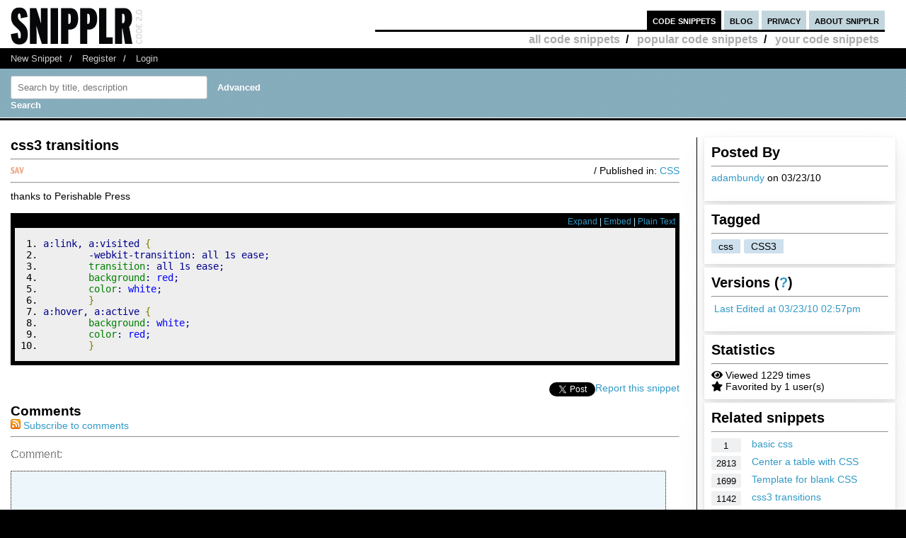

--- FILE ---
content_type: text/css
request_url: https://snipplr.com/css/gigs.css?v3
body_size: 1188
content:
body#gigs #maincol h1 a {
	padding: 0 10px;
	text-transform: lowercase;
	font-weight: normal;
	font-size: 14px;
}

/* Buttons */
#maincol .button {
	margin: 20px auto 10px;
	width: 200px;
}
.button {
	display: block;
	padding: 18px 15px;
	text-align: center;
	color: #fff;
	background: #000;
	text-transform: uppercase;
	-moz-border-radius: 3px;
	-webkit-border-radius: 3px;
	border: 3px solid #333;
	cursor: pointer;
	font-size: 1.1em;
}
.button.red {
	color: #842c2c;
	background: #ba5858;
	border: 3px solid #843e3e;
}
.button.green {
	color: #004501;
	background: #5EB05F;
	border: 3px solid #33873B;
}
.button.inactive {
	cursor: default;
}
#sidecol .button {
	margin-bottom: 15px;
}
.button a {
	color: #fff;
}
.button a:hover {
	text-decoration: none;
}

#sidecol .button p {
	text-align: center;
	margin: 0 0 3px 0;
}


#sidecol .note {
	text-align: center;
}
#sidecol .note strong {
	color: red;
}

/* ---- */
/* Gigs */
/* ---- */
ol.gigs li {
	padding-left: 0;
}
ol.gigs li h3 .claim a {
	padding: 2px 4px;
	font-size: 12px;
	font-weight: normal;
	text-transform: none;
	border: 2px solid #BDBDBD;
	background-color: #E8E8E8;
}
	ol.gigs li h3 .claim a:hover {
		text-decoration: underline;
	}
ol.gigs li .status,
ol.gigs li .status a,
ol.gigs li .price,
ol.gigs li .prica a { float: right; }
ol.gigs li .status a,
ol.gigs li .price a {
	float: right;
	margin: -10px 15px 5px 0;
	padding: 8px;
	font-size: 18px;
	font-weight: bold;
	color: #004501;
	background: #5EB05F;
	border: 3px solid #33873B;
	-moz-border-radius: 3px;
	-webkit-border-radius: 3px;
}
	ol.gigs li .status a:hover,
	ol.gigs li .price a:hover {
		color: #000;
		text-decoration: none;
		border-color: #006D02;
	}
ol.gigs li .status.due a:hover { border-color: #6B3131; }
ol.gigs li .status.inactive a:hover { border-color: #666; }

/* ---------- */
/* Developers */
/* ---------- */
ol.devs h3 .handle {
	color: #aaa;
	font-size: 13px;
}
ol.devs h3 .handle a {
	color: #3299C6;
}

/* ------------ */
/* Star Ratings */
/* ------------ */
ol.rating {
	position: relative;
	float: right;
	margin-top: -20px;
	margin-right: 10px;
}
ol.rating li,
ol.rating li a { float: left; }
dl.comments ol.rating li,
ol.rating li {
	display: inline;
	background: none;
	margin: 0;
	padding: 0;
}
ol.rating li a {
	height: 17px;
	width: 17px;
	background: url(../img/stars.gif) no-repeat 0 0;
	text-indent: -10000px;
}

ol.rating.one li.one a,
ol.rating.two li.one a,
ol.rating.three li.one a,
ol.rating.four li.one a,
ol.rating.five li.one a { background-position: 0 -41px; }
	ol.rating li.one a.hover,
	ol.rating li.one a:hover { background-position: 0 -21px; }
ol.rating.two li.two a,
ol.rating.three li.two a,
ol.rating.four li.two a,
ol.rating.five li.two a { background-position: -18px -41px; }
	ol.rating li.two a.hover,
	ol.rating li.two a:hover { background-position: -18px -21px; }
ol.rating.three li.three a,
ol.rating.four li.three a,
ol.rating.five li.three a { background-position: -36px -41px; }
	ol.rating li.three a.hover,
	ol.rating li.three a:hover { background-position: -36px -21px; }
ol.rating.four li.four a,
ol.rating.five li.four a { background-position: -53px -41px; }
	ol.rating li.four a.hover,
	ol.rating li.four a:hover { background-position: -53px -21px; }
ol.rating.five li.five a { background-position: -71px -41px; }
	ol.rating li.five a.hover,
	ol.rating li.five a:hover { background-position: -71px -21px; }

#rater {
	width: 230px;
	margin: 0 auto;
}
	#rater ol.rating {
		margin: 0;
		float: none;
	}
	#rater p { margin-bottom: 5px; }
	#rater .description {
		float: left;
		color: #666;
		padding-left: 5px;
	}

/* ----- */
/* Forms */
/* ----- */
#duedate {
	width: auto;
}
fieldset {
	clear: both;
	margin: 15px 0;
}
	legend {
		font-size: 1.1em;
	}
	fieldset div {
		margin: 5px;
	}
	fieldset div label {
		font-size: 1.0em;
		text-transform: none;
	}
textarea#solution {
	padding: 0;
	width: 100%;
}


/* -------- */
/* Profiles */
/* -------- */
#sidecol .profile img {
	display: block;
	margin-bottom: 15px;
}
#sidecol .profile h2 { margin-bottom: 10px; }
#sidecol .profile ul.langs {
	margin-bottom: 13px;
}
	#sidecol .profile ul.langs li,
	#sidecol .profile ul.langs li a {
		float: left;
	}
	#sidecol .profile ul.langs a {
		padding: 2px 5px;
		color: #333;
		background: #ccc;
		margin-right: 3px;
	}
.profile ol.snippets li.private h3 a {
	padding-right: 20px;
	background-image: url(../img/lock.png);
	background-repeat: no-repeat;
	background-position: 100% 50%;
}
#sidecol div.profile.inactive img {
	opacity: 0.25;
	-moz-opacity: 0.25;
	filter:alpha(opacity=25);
}
.profile_edit .language {
	margin: 10px 0;
	border-bottom: 2px solid #ccc;
}
.add {
	margin-top: 35px;
	float: right;
	padding: 0 10px;
	font-size: 11px;
	text-transform: uppercase;
}

/* ------------ */
/* Profile Tabs */
/* ------------ */
#client_dev {
	margin-bottom: 20px;
	border-bottom: 1px solid #000;
}
	#client_dev ul { margin-left: 20px; }
	#client_dev li,
	#client_dev a {
		float: left;
	}
	#client_dev a {
		margin-right: 5px;
		padding: 5px 10px;
		border: 1px solid #000;
		border-width: 1px 1px 0 1px;
		color: #666;
		background: #ccc;
		-moz-border-radius-topleft: 3px;
		-moz-border-radius-topright: 3px;
		-webkit-border-top-left-radius: 3px;
		-webkit-border-top-right-radius: 3px;
	}
	#client_dev.dev .dev a,
	#client_dev.client .client a {
		background: #fff;
		margin-bottom: -1px;
		padding-top: 6px;
	}

.floatclear:after {
	content: ".";
	display: block;
	height: 0;
	clear: both;
	visibility: hidden;
}
